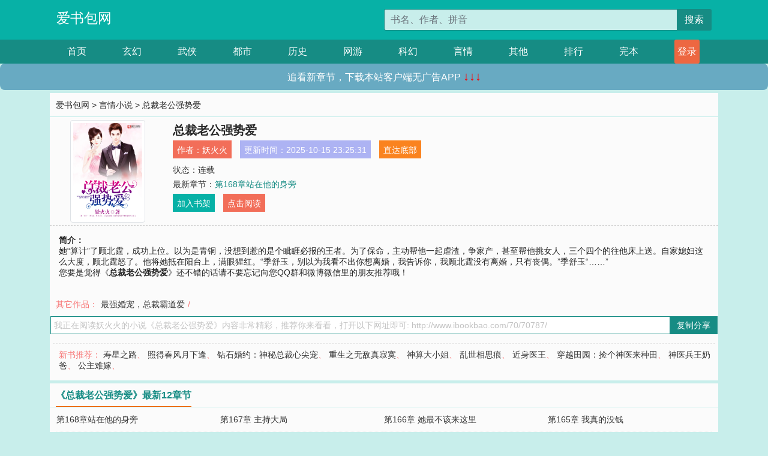

--- FILE ---
content_type: text/html; charset=utf-8
request_url: http://www.ibookbao.com/70/70787/
body_size: 6405
content:

<!doctype html>
<html lang="zh-CN">
<head>
    <!-- 必须的 meta 标签 -->
    <meta charset="utf-8">
    <meta name="viewport" content="width=device-width, initial-scale=1, shrink-to-fit=no">
    <meta name="applicable-device" content="pc,mobile">
    <!-- Bootstrap 的 CSS 文件 -->
    <link rel="stylesheet" href="/css/bootstrap.min.css">
    <link rel="stylesheet" href="/css/main.css?v=5">
    <link rel="stylesheet" href="/font/iconfont.css">
    <script src="/js/addons.js"></script>

    <title>总裁老公强势爱目录最新章节_总裁老公强势爱全文免费阅读_爱书包网</title>
    <meta name="keywords" content="总裁老公强势爱目录最新章节,总裁老公强势爱全文免费阅读,www.ibookbao.com">
    <meta name="description" content="总裁老公强势爱目录最新章节由网友提供，《总裁老公强势爱》情节跌宕起伏、扣人心弦，是一本情节与文笔俱佳的爱书包网，爱书包网免费提供总裁老公强势爱最新清爽干净的文字章节在线阅读。">

    <meta name="robots" content="all">
    <meta name="googlebot" content="all">
    <meta name="baiduspider" content="all">
    <meta property="og:type" content="novel" />
    <meta property="og:title" content="总裁老公强势爱最新章节" />
    <meta property="og:description" content="她“算计”了顾北霆，成功上位。以为是青铜，没想到惹的是个眦睚必报的王者。为了保命，主动帮他一起虐渣，争家产，甚至帮他挑女人，三个四个的往他床上送。自家媳妇这么大度，顾北霆怒了。他将她抵在阳台上，满眼猩红。“季舒玉，别以为我看不出你想离婚，我告诉你，我顾北霆没有离婚，只有丧偶。”季舒玉“……”" />
    <meta property="og:image" content="//www.ibookbao.com/images/70/70787/70787s.jpg" />
    <meta property="og:novel:category" content="言情小说" />
    <meta property="og:novel:author" content="妖火火" />
    <meta property="og:novel:book_name" content="总裁老公强势爱" />
    <meta property="og:novel:read_url" content="//www.ibookbao.com/70/70787/" />
    <meta property="og:url" content="//www.ibookbao.com/70/70787/" />
    <meta property="og:novel:status" content="连载" />
    <meta property="og:novel:author_link" content="//www.ibookbao.com/search.php?q=%E5%A6%96%E7%81%AB%E7%81%AB&amp;p=1" />
    <meta property="og:novel:update_time" content="2025-10-15 23:25:31" />
    <meta property="og:novel:latest_chapter_name" content="第168章站在他的身旁" />
    <meta property="og:novel:latest_chapter_url" content="//www.ibookbao.com/70/70787/499937.html" />
</head>
<body>

 
<header>
    <div class="container">
        <div class="row justify-content-between">
            <div class="col-12 col-sm-3 w-100 w-sm-auto"><a href="http://www.ibookbao.com/" class="logo">爱书包网</a></div>
            <div class="col-12 col-sm-9 col-md-6 search">
                <form class="d-block text-right" action="/search.php" method="get">
                    <div class="input-group input-g ">
                        <input type="text" name="q" class="form-control" placeholder="书名、作者、拼音" aria-label="搜索的内容" aria-describedby="button-addon2">
                        <div class="input-group-append">
                            <button class="btn" type="submit" id="button-addon2">搜索</button>
                        </div>
                    </div>
                </form>
            </div>
        </div>
    </div>
</header>

<nav class="">
    <div class="container nav">
    <a href="/" class="act">首页</a><a href="/list1/">玄幻</a><a href="/list2/">武侠</a><a href="/list3/">都市</a><a href="/list4/">历史</a><a href="/list5/">网游</a><a href="/list6/">科幻</a><a href="/list7/">言情</a><a href="/list8/">其他</a><a href="/top/" >排行</a><a href="/full/" >完本</a>
    </div>
</nav>

<section>
    <div class="container">
        <div class="box">
            <div class="title">
                <a href="//www.ibookbao.com">
                    <i class="icon-home"></i> 爱书包网</a> &gt;
                <a href="/list7/">言情小说</a> &gt; 总裁老公强势爱
            </div>
            <div class="row book_info">
                <div class="col-3 col-md-2 " style="display: flex; justify-content: center;">
                    <img class="img-thumbnail " alt="总裁老公强势爱"
                         src="/images/70/70787/70787s.jpg" title="总裁老公强势爱"
                         onerror="this.src='/images/nocover.jpg';">
                </div>
                <div class="col-9 col-md-10 pl-md-3 info">
                    <h1>总裁老公强势爱</h1>
                    <div class="options">
                        <ul class="">
                            <li class="">作者：<a href="/search.php?q=%E5%A6%96%E7%81%AB%E7%81%AB&amp;p=1">妖火火</a></li>
                            <li class="">更新时间：2025-10-15 23:25:31</li>
                           
                            <li class=" d-none d-md-block"><a href="#footer">直达底部</a></li>
                            
                            <li class="col-12">状态：连载</li>
                            <li class="col-12">最新章节：<a href="/70/70787/499937.html">第168章站在他的身旁</a></li>
                            <li class=" d-none d-md-block"><a href="javascript:;" onclick="addMark(7,70787,'','')">加入书架</a></li>
                            <li class=" d-none d-md-block"><a href="#" onclick="readbook();">点击阅读</a></li>
                        </ul>
                    </div>
                  
                </div>
            </div>
            <div class="bt_m d-md-none row">
                <div class="col-6"><a class="bt_o" href="javascript:;" onclick="addMark(7,70787,'','')">加入书架</a></div>
                <div class="col-6"><a class="bt_r" href="javascript:;" onclick="readbook();">点击阅读</a></div>
            </div>
            <div id="intro_pc" class="intro d-none d-md-block" >
                <a class="d-md-none" href="javascript:;" onclick="show_info(this);"><span class="iconfont icon-xialajiantouxiao" style=""></span></a>
                <strong>简介：</strong>
                <br>她“算计”了顾北霆，成功上位。以为是青铜，没想到惹的是个眦睚必报的王者。为了保命，主动帮他一起虐渣，争家产，甚至帮他挑女人，三个四个的往他床上送。自家媳妇这么大度，顾北霆怒了。他将她抵在阳台上，满眼猩红。“季舒玉，别以为我看不出你想离婚，我告诉你，我顾北霆没有离婚，只有丧偶。”季舒玉“……”
                <br>您要是觉得《<strong>总裁老公强势爱</strong>》还不错的话请不要忘记向您QQ群和微博微信里的朋友推荐哦！
            </div>
            <div class="book_info">
                <div id="intro_m" class="intro intro_m d-md-none">
                    <div class="in"></div>
                </div>
            </div>
            <div class="info_other">
                 
                            
                        其它作品：<a href="/69/69145/">最强婚宠，总裁霸道爱</a>/
                            
                            
            </div>
            <div class="input_copy_txt_to_board">
                <input readonly="readonly" id="input_copy_txt_to_board" value="我正在阅读妖火火的小说《总裁老公强势爱》内容非常精彩，推荐你来看看，打开以下网址即可: http://www.ibookbao.com/70/70787/"><a href="javascript:;" onclick="exeCommanda()">复制分享</a>
            </div>
            <div class="book_info d-none d-md-block">
                <p style="padding:10px 0 10px 10px;margin-top: 10px;border-top: 1px dashed #e5e5e5;color: #f77474;">新书推荐：   
                    
                    <a href="/70/70788/">寿星之路</a>、
                    
                    <a href="/70/70789/">照得春风月下逢</a>、
                    
                    <a href="/70/70790/">钻石婚约：神秘总裁心尖宠</a>、
                    
                    <a href="/70/70791/">重生之无敌真寂寞</a>、
                    
                    <a href="/70/70792/">神算大小姐</a>、
                    
                    <a href="/70/70786/">乱世相思痕</a>、
                    
                    <a href="/70/70785/">近身医王</a>、
                    
                    <a href="/70/70784/">穿越田园：捡个神医来种田</a>、
                    
                    <a href="/70/70783/">神医兵王奶爸</a>、
                    
                    <a href="/70/70782/">公主难嫁</a>、
                    
                    </p>
                <div class="cr"></div>
            </div>
        </div>
    </div>
    </div>
</section>

<section>
    <div class="container">
        <div class="box">
            <div class="box mt10">
                <h2 class="title"><b><i class="icon-list"></i> 《总裁老公强势爱》最新12章节</b></h2>
                <div class="book_list">
                    <ul class="row">
                        
                        <li class="col-md-3"><a href="/70/70787/499937.html">第168章站在他的身旁</a></li>
                        
                        <li class="col-md-3"><a href="/70/70787/499936.html">第167章 主持大局</a></li>
                        
                        <li class="col-md-3"><a href="/70/70787/499935.html">第166章 她最不该来这里</a></li>
                        
                        <li class="col-md-3"><a href="/70/70787/499934.html">第165章 我真的没钱</a></li>
                        
                        <li class="col-md-3"><a href="/70/70787/499933.html">第164章 要学会拒绝</a></li>
                        
                        <li class="col-md-3"><a href="/70/70787/499932.html">第163章 没出息</a></li>
                        
                        <li class="col-md-3"><a href="/70/70787/499931.html">第162章 会被罚钱的</a></li>
                        
                        <li class="col-md-3"><a href="/70/70787/499930.html">第161章 又不是他的错</a></li>
                        
                        <li class="col-md-3"><a href="/70/70787/499929.html">第160章 为什么会这样</a></li>
                        
                        <li class="col-md-3"><a href="/70/70787/499928.html">第159章 什么时候变好的</a></li>
                        
                        <li class="col-md-3"><a href="/70/70787/499927.html">第158章 那就再比比</a></li>
                        
                        <li class="col-md-3"><a href="/70/70787/499926.html">第157章 惯出毛病</a></li>
                        
                    </ul>
                </div>
            </div>
        </div>
    </div>
</section>

<section>
    <div class="container">
        <div class="box">
            <div class="box mt10">
                <h2 class="title"><b><i class="icon-list"></i>章节列表，第1章~
                    100章/共168章</b>
                    <a class="btn" href="javascript:;" onclick="reverse_oder(this);">倒序</a>
                </h2>
                <div class="book_list book_list2">
                    <ul class="row">
                        
                        
                        
                        <li class="col-md-3"><a href="/70/70787/499770.html">第1章 不是一个梦</a></li>
                        
                        
                        <li class="col-md-3"><a href="/70/70787/499771.html">第2章 娶我吧</a></li>
                        
                        
                        <li class="col-md-3"><a href="/70/70787/499772.html">第3章 胃口真大</a></li>
                        
                        
                        <li class="col-md-3"><a href="/70/70787/499773.html">第4章 不要钱</a></li>
                        
                        
                        <li class="col-md-3"><a href="/70/70787/499774.html">第5章 十万火急</a></li>
                        
                        
                        <li class="col-md-3"><a href="/70/70787/499775.html">第6章 心凉</a></li>
                        
                        
                        <li class="col-md-3"><a href="/70/70787/499776.html">第7章 报复</a></li>
                        
                        
                        <li class="col-md-3"><a href="/70/70787/499777.html">第8章 是什么让他改变想法</a></li>
                        
                        
                        <li class="col-md-3"><a href="/70/70787/499778.html">第9章 挑事</a></li>
                        
                        
                        <li class="col-md-3"><a href="/70/70787/499779.html">第10章 恶作剧</a></li>
                        
                        
                        <li class="col-md-3"><a href="/70/70787/499780.html">第11章 危险</a></li>
                        
                        
                        <li class="col-md-3"><a href="/70/70787/499781.html">第12章 谁算计谁</a></li>
                        
                        
                        <li class="col-md-3"><a href="/70/70787/499782.html">第13章 你以为我真的怕你</a></li>
                        
                        
                        <li class="col-md-3"><a href="/70/70787/499783.html">第14章 他打你了？</a></li>
                        
                        
                        <li class="col-md-3"><a href="/70/70787/499784.html">第15章 吓傻了</a></li>
                        
                        
                        <li class="col-md-3"><a href="/70/70787/499785.html">第16章 你是不是有病</a></li>
                        
                        
                        <li class="col-md-3"><a href="/70/70787/499786.html">第17章 傲慢</a></li>
                        
                        
                        <li class="col-md-3"><a href="/70/70787/499787.html">第18章 专虐单身狗</a></li>
                        
                        
                        <li class="col-md-3"><a href="/70/70787/499788.html">第19章 闹什么闹</a></li>
                        
                        
                        <li class="col-md-3"><a href="/70/70787/499789.html">第20章 劝你善良</a></li>
                        
                        
                        <li class="col-md-3"><a href="/70/70787/499790.html">第21章 卑鄙手段对付卑鄙的人</a></li>
                        
                        
                        <li class="col-md-3"><a href="/70/70787/499791.html">第22章 万事小心</a></li>
                        
                        
                        <li class="col-md-3"><a href="/70/70787/499792.html">第23章我不同意呢</a></li>
                        
                        
                        <li class="col-md-3"><a href="/70/70787/499793.html">第24章 这样一个结局</a></li>
                        
                        
                        <li class="col-md-3"><a href="/70/70787/499794.html">第25章 做什么都是应该的</a></li>
                        
                        
                        <li class="col-md-3"><a href="/70/70787/499795.html">第26章 偷鸡不成蚀把米</a></li>
                        
                        
                        <li class="col-md-3"><a href="/70/70787/499796.html">第27章 她是个怎样的人</a></li>
                        
                        
                        <li class="col-md-3"><a href="/70/70787/499797.html">第28章 她会高兴吗</a></li>
                        
                        
                        <li class="col-md-3"><a href="/70/70787/499798.html">第29章 你要我相信你什么</a></li>
                        
                        
                        <li class="col-md-3"><a href="/70/70787/499799.html">第30章 我特别理解你</a></li>
                        
                        
                        <li class="col-md-3"><a href="/70/70787/499800.html">第31章 一个很远的梦</a></li>
                        
                        
                        <li class="col-md-3"><a href="/70/70787/499801.html">第32章 象征性报复</a></li>
                        
                        
                        <li class="col-md-3"><a href="/70/70787/499802.html">第33章 外人不会知道</a></li>
                        
                        
                        <li class="col-md-3"><a href="/70/70787/499803.html">第34章 有点尴尬</a></li>
                        
                        
                        <li class="col-md-3"><a href="/70/70787/499804.html">第35章 一个德行</a></li>
                        
                        
                        <li class="col-md-3"><a href="/70/70787/499805.html">第36章 蠢女人</a></li>
                        
                        
                        <li class="col-md-3"><a href="/70/70787/499806.html">第37章 这可不一定</a></li>
                        
                        
                        <li class="col-md-3"><a href="/70/70787/499807.html">第38章 找得好辛苦</a></li>
                        
                        
                        <li class="col-md-3"><a href="/70/70787/499808.html">第39章 重新开始</a></li>
                        
                        
                        <li class="col-md-3"><a href="/70/70787/499809.html">第40章 又瞎又蠢</a></li>
                        
                        
                        <li class="col-md-3"><a href="/70/70787/499810.html">第41章 你干的？</a></li>
                        
                        
                        <li class="col-md-3"><a href="/70/70787/499811.html">第42章 你自找的</a></li>
                        
                        
                        <li class="col-md-3"><a href="/70/70787/499812.html">第43章 眼睛长在头顶上</a></li>
                        
                        
                        <li class="col-md-3"><a href="/70/70787/499813.html">第44章 帮她撑腰</a></li>
                        
                        
                        <li class="col-md-3"><a href="/70/70787/499814.html">第45章 较量</a></li>
                        
                        
                        <li class="col-md-3"><a href="/70/70787/499815.html">第46章 不得不见</a></li>
                        
                        
                        <li class="col-md-3"><a href="/70/70787/499816.html">第47章 怪异气氛</a></li>
                        
                        
                        <li class="col-md-3"><a href="/70/70787/499817.html">第48章 可怜人</a></li>
                        
                        
                        <li class="col-md-3"><a href="/70/70787/499818.html">第49章 倒戈</a></li>
                        
                        
                        <li class="col-md-3"><a href="/70/70787/499819.html">第50章 哭丧呐</a></li>
                        
                        
                        <li class="col-md-3"><a href="/70/70787/499820.html">第51章方桓不见了</a></li>
                        
                        
                        <li class="col-md-3"><a href="/70/70787/499821.html">第52章 傲娇的顾北霆</a></li>
                        
                        
                        <li class="col-md-3"><a href="/70/70787/499822.html">第53章 趟定了</a></li>
                        
                        
                        <li class="col-md-3"><a href="/70/70787/499823.html">第54章 她要去</a></li>
                        
                        
                        <li class="col-md-3"><a href="/70/70787/499824.html">第55章 意外</a></li>
                        
                        
                        <li class="col-md-3"><a href="/70/70787/499825.html">第56章 意想不到的意外</a></li>
                        
                        
                        <li class="col-md-3"><a href="/70/70787/499826.html">第57章 多大点事</a></li>
                        
                        
                        <li class="col-md-3"><a href="/70/70787/499827.html">第58章 那小孩在哪里</a></li>
                        
                        
                        <li class="col-md-3"><a href="/70/70787/499828.html">第59章 废话真多</a></li>
                        
                        
                        <li class="col-md-3"><a href="/70/70787/499829.html">第60章 我不是好人</a></li>
                        
                        
                        <li class="col-md-3"><a href="/70/70787/499830.html">第61章 我的女人谁敢动</a></li>
                        
                        
                        <li class="col-md-3"><a href="/70/70787/499831.html">第62章 好好表现</a></li>
                        
                        
                        <li class="col-md-3"><a href="/70/70787/499832.html">第63章 没有心的</a></li>
                        
                        
                        <li class="col-md-3"><a href="/70/70787/499833.html">第64章 小心一点</a></li>
                        
                        
                        <li class="col-md-3"><a href="/70/70787/499834.html">第65章 你大哥永远是你大哥</a></li>
                        
                        
                        <li class="col-md-3"><a href="/70/70787/499835.html">第66章 男人心海底针</a></li>
                        
                        
                        <li class="col-md-3"><a href="/70/70787/499836.html">第67章 贵宾犬</a></li>
                        
                        
                        <li class="col-md-3"><a href="/70/70787/499837.html">第68章 好得有些离谱</a></li>
                        
                        
                        <li class="col-md-3"><a href="/70/70787/499838.html">第69章 哪里有爱了</a></li>
                        
                        
                        <li class="col-md-3"><a href="/70/70787/499839.html">第70章 试镜</a></li>
                        
                        
                        <li class="col-md-3"><a href="/70/70787/499840.html">第71章 就是你了</a></li>
                        
                        
                        <li class="col-md-3"><a href="/70/70787/499841.html">第72章 针锋相对</a></li>
                        
                        
                        <li class="col-md-3"><a href="/70/70787/499842.html">第73章 你属狗吗</a></li>
                        
                        
                        <li class="col-md-3"><a href="/70/70787/499843.html">第74章 失联</a></li>
                        
                        
                        <li class="col-md-3"><a href="/70/70787/499844.html">第75章 做梦</a></li>
                        
                        
                        <li class="col-md-3"><a href="/70/70787/499845.html">第76章 吵架了吗</a></li>
                        
                        
                        <li class="col-md-3"><a href="/70/70787/499846.html">第77章 去找顾北霆</a></li>
                        
                        
                        <li class="col-md-3"><a href="/70/70787/499847.html">第78章 不是省油的灯</a></li>
                        
                        
                        <li class="col-md-3"><a href="/70/70787/499848.html">第79章 欠债还钱</a></li>
                        
                        
                        <li class="col-md-3"><a href="/70/70787/499849.html">第80章 把利息一起还了</a></li>
                        
                        
                        <li class="col-md-3"><a href="/70/70787/499850.html">第81章 你跑什么</a></li>
                        
                        
                        <li class="col-md-3"><a href="/70/70787/499851.html">第82章 谁买的单</a></li>
                        
                        
                        <li class="col-md-3"><a href="/70/70787/499852.html">第83章 谁是钱宝</a></li>
                        
                        
                        <li class="col-md-3"><a href="/70/70787/499853.html">第84章 不一样的他</a></li>
                        
                        
                        <li class="col-md-3"><a href="/70/70787/499854.html">第85章 自作孽不可活</a></li>
                        
                        
                        <li class="col-md-3"><a href="/70/70787/499855.html">第86章 你知道的</a></li>
                        
                        
                        <li class="col-md-3"><a href="/70/70787/499856.html">第87章 顾北霆上头条了</a></li>
                        
                        
                        <li class="col-md-3"><a href="/70/70787/499857.html">第88章 开机仪式</a></li>
                        
                        
                        <li class="col-md-3"><a href="/70/70787/499858.html">第89章 想吃小龙虾</a></li>
                        
                        
                        <li class="col-md-3"><a href="/70/70787/499859.html">第90章 是个狠人</a></li>
                        
                        
                        <li class="col-md-3"><a href="/70/70787/499860.html">第91章 人呢</a></li>
                        
                        
                        <li class="col-md-3"><a href="/70/70787/499861.html">第92章 他和她之间的关系</a></li>
                        
                        
                        <li class="col-md-3"><a href="/70/70787/499862.html">第93章 为什么自杀</a></li>
                        
                        
                        <li class="col-md-3"><a href="/70/70787/499863.html">第94章 吓死人了</a></li>
                        
                        
                        <li class="col-md-3"><a href="/70/70787/499864.html">第95章 像只哈巴狗</a></li>
                        
                        
                        <li class="col-md-3"><a href="/70/70787/499865.html">第96章 钱宝就是钱包</a></li>
                        
                        
                        <li class="col-md-3"><a href="/70/70787/499866.html">第97章 好了没</a></li>
                        
                        
                        <li class="col-md-3"><a href="/70/70787/499867.html">第98章 自杀的原因</a></li>
                        
                        
                        <li class="col-md-3"><a href="/70/70787/499868.html">第99章 解释</a></li>
                        
                        
                        <li class="col-md-3"><a href="/70/70787/499869.html">第100章 想他</a></li>
                        
                    </ul>
                </div>
                
                <div class="pages">
                  <ul class="pagination justify-content-center">
                    <li class="page-item disabled">
                      <a class="page-link">1/2</a>
                    </li>
                    
                    
                    
                    
                    <li class="page-item  active "><a class="page-link" href="/70/70787/index_1.html">1</a></li>
                    
                    <li class="page-item "><a class="page-link" href="/70/70787/index_2.html">2</a></li>
                    
                    
                    <!-- <li class="page-item"><a class="page-link" href="/70/70787/index_2.html">&gt;</a></li> -->
                    
                    
                    <li class="page-item">
                      <form><input id="jumppage" class="form-control " type="text" placeholder="跳页"></form>
                    </li>
                  </ul>
                </div>
                
                <div class="book_info d-none d-md-block">
                    <p style="padding:10px 0 10px 10px;margin-top: 10px;border-top: 1px dashed #e5e5e5;color: #f77474;">精彩推荐：
                        
                    </p>
                    <div class="cr"></div>
                </div>
            </div>
        </div>
    </div>
</section>


<div id="footer">
<div class="container">
<p>本站所有收录的内容均来自互联网，如有侵权我们将尽快删除。</p>
<p><a href="/sitemap.xml">网站地图</p>
<script>
footer();
</script>
</div>
</div>
	

<script src="/js/jquery-1.11.1.min.js"></script>
<script src="/js/bootstrap.bundle.min.js"></script>
<script src="/js/main.js"></script>
<script src="/js/user.js"></script>

<script type="text/javascript">
   var pagebase="/70/70787/index_99999.html";
  $("#jumppage").change(function(){
      window.location.href=pagebase.replace("99999",$("#jumppage").val())
  });
    $("#intro_m .in").html($("#intro_pc").html());
    //$.pagination('.book_list ul li', '.book_list_m ul', 1, 40);

    function show_info(e){
        var obj=$(e).find("span");
        if(obj.hasClass("icon-xialajiantouxiao")){
            $("#intro_m").animate({height:$("#intro_m .in").height()});
            obj.removeClass("icon-xialajiantouxiao").addClass("icon-shouqijiantouxiao");
            //$(e).html('隐藏简介');
        }else{
            $("#intro_m").animate({height:"60px"});
            obj.removeClass("icon-shouqijiantouxiao").addClass("icon-xialajiantouxiao");
            //$(e).html('详情简介');
        }
    }

    function exeCommanda(e){
        //let html ='<input  id="input_copy_txt_to_board" value="" />';//添加一个隐藏的元素
        //var txt=window.location.href;
        //$("#input_copy_txt_to_board").val(txt);//赋值
       // $("#input_copy_txt_to_board").removeClass("hide");//显示
        $("#input_copy_txt_to_board").focus();//取得焦点
        $("#input_copy_txt_to_board").select();//选择
        document.execCommand("Copy");
        //$("#input_copy_txt_to_board").addClass("hide");//隐藏
        //$(e).focus();
        tips("已复制分享信息");
    }
    function readbook(){
        window.location.href="/70/70787/499770.html"
    }
</script>
<script defer src="https://static.cloudflareinsights.com/beacon.min.js/vcd15cbe7772f49c399c6a5babf22c1241717689176015" integrity="sha512-ZpsOmlRQV6y907TI0dKBHq9Md29nnaEIPlkf84rnaERnq6zvWvPUqr2ft8M1aS28oN72PdrCzSjY4U6VaAw1EQ==" data-cf-beacon='{"version":"2024.11.0","token":"4930003394b848daa7ab089b0988d7aa","r":1,"server_timing":{"name":{"cfCacheStatus":true,"cfEdge":true,"cfExtPri":true,"cfL4":true,"cfOrigin":true,"cfSpeedBrain":true},"location_startswith":null}}' crossorigin="anonymous"></script>
</body>
</html>
